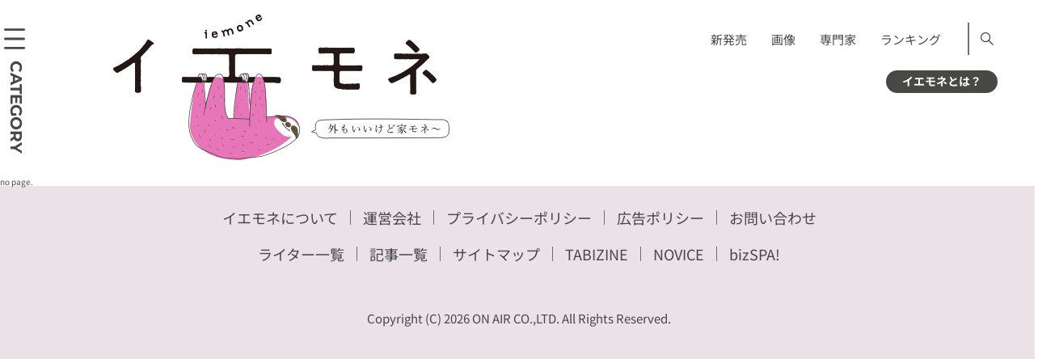

--- FILE ---
content_type: text/html; charset=UTF-8
request_url: https://iemone.jp/article/date/2019/11/
body_size: 9394
content:
<!doctype html>
<!doctype html>
<html lang="ja">
<head>
<meta charset="UTF-8">
<meta name="viewport" content="width=device-width">
<meta name="format-detection" content="telephone=no">
<link rel="stylesheet" href="/assets/css/style.css" media="all">
<link rel="stylesheet" href="/assets/css/style-block.css" media="all">
<link rel="stylesheet" href="/assets/css/style-add.css" media="all">
<!-- ここから 202307-->
<style>
      @font-face {
        src: url("/assets/fonts/NotoSansJP-Regular.woff2") format("woff2");
        font-family: "Noto Sans JP";
        font-weight: 400;
        font-style: normal;
        font-display: swap;
      }
      @font-face {
        src: url("/assets/fonts/NotoSansJP-Bold.woff2") format("woff2");
        font-family: "Noto Sans JP";
        font-weight: 700;
        font-style: normal;
        font-display: swap;
      }
      @font-face {
        src: url("/assets/fonts/Montserrat-Regular.woff2") format("woff2");
        font-family: "Montserrat";
        font-weight: 400;
        font-style: normal;
        font-display: swap;
      }
      @font-face {
        src: url("/assets/fonts/Montserrat-Bold.woff2") format("woff2");
        font-family: "Montserrat";
        font-weight: 700;
        font-style: normal;
        font-display: swap;
      }
    </style>
<!--ここまで -->
<!-- 202307 <link href="https://fonts.googleapis.com/css?family=Montserrat:400,700|Noto+Sans+JP:400,700&display=swap" rel="stylesheet">-->
<!-- <link rel="apple-touch-icon" sizes="180x180" href="/assets/images/iemone_logo180x180.png"> -->
<link rel="apple-touch-icon" sizes="180x180" href="https://iemone.jp/apple-touch-icon.png">
<!-- Windows icon -->
<meta name="application-name" content="イエモネ"/>


<meta name="msapplication-square180x180logo" content="/assets/images/iemone_logo180x180.png"/>
<meta name=“p:domain_verify” content=“0799340f4f506c3a2597e572e8647a15"/><!--ピンタレスト用タグ-->
<title>2019年11月 | イエモネ</title>
<meta name='robots' content='max-image-preview:large' />
<script type="text/javascript">
/* <![CDATA[ */
window._wpemojiSettings = {"baseUrl":"https:\/\/s.w.org\/images\/core\/emoji\/15.0.3\/72x72\/","ext":".png","svgUrl":"https:\/\/s.w.org\/images\/core\/emoji\/15.0.3\/svg\/","svgExt":".svg","source":{"concatemoji":"https:\/\/iemone.jp\/iemone-cms\/wp-includes\/js\/wp-emoji-release.min.js?ver=6.7"}};
/*! This file is auto-generated */
!function(i,n){var o,s,e;function c(e){try{var t={supportTests:e,timestamp:(new Date).valueOf()};sessionStorage.setItem(o,JSON.stringify(t))}catch(e){}}function p(e,t,n){e.clearRect(0,0,e.canvas.width,e.canvas.height),e.fillText(t,0,0);var t=new Uint32Array(e.getImageData(0,0,e.canvas.width,e.canvas.height).data),r=(e.clearRect(0,0,e.canvas.width,e.canvas.height),e.fillText(n,0,0),new Uint32Array(e.getImageData(0,0,e.canvas.width,e.canvas.height).data));return t.every(function(e,t){return e===r[t]})}function u(e,t,n){switch(t){case"flag":return n(e,"\ud83c\udff3\ufe0f\u200d\u26a7\ufe0f","\ud83c\udff3\ufe0f\u200b\u26a7\ufe0f")?!1:!n(e,"\ud83c\uddfa\ud83c\uddf3","\ud83c\uddfa\u200b\ud83c\uddf3")&&!n(e,"\ud83c\udff4\udb40\udc67\udb40\udc62\udb40\udc65\udb40\udc6e\udb40\udc67\udb40\udc7f","\ud83c\udff4\u200b\udb40\udc67\u200b\udb40\udc62\u200b\udb40\udc65\u200b\udb40\udc6e\u200b\udb40\udc67\u200b\udb40\udc7f");case"emoji":return!n(e,"\ud83d\udc26\u200d\u2b1b","\ud83d\udc26\u200b\u2b1b")}return!1}function f(e,t,n){var r="undefined"!=typeof WorkerGlobalScope&&self instanceof WorkerGlobalScope?new OffscreenCanvas(300,150):i.createElement("canvas"),a=r.getContext("2d",{willReadFrequently:!0}),o=(a.textBaseline="top",a.font="600 32px Arial",{});return e.forEach(function(e){o[e]=t(a,e,n)}),o}function t(e){var t=i.createElement("script");t.src=e,t.defer=!0,i.head.appendChild(t)}"undefined"!=typeof Promise&&(o="wpEmojiSettingsSupports",s=["flag","emoji"],n.supports={everything:!0,everythingExceptFlag:!0},e=new Promise(function(e){i.addEventListener("DOMContentLoaded",e,{once:!0})}),new Promise(function(t){var n=function(){try{var e=JSON.parse(sessionStorage.getItem(o));if("object"==typeof e&&"number"==typeof e.timestamp&&(new Date).valueOf()<e.timestamp+604800&&"object"==typeof e.supportTests)return e.supportTests}catch(e){}return null}();if(!n){if("undefined"!=typeof Worker&&"undefined"!=typeof OffscreenCanvas&&"undefined"!=typeof URL&&URL.createObjectURL&&"undefined"!=typeof Blob)try{var e="postMessage("+f.toString()+"("+[JSON.stringify(s),u.toString(),p.toString()].join(",")+"));",r=new Blob([e],{type:"text/javascript"}),a=new Worker(URL.createObjectURL(r),{name:"wpTestEmojiSupports"});return void(a.onmessage=function(e){c(n=e.data),a.terminate(),t(n)})}catch(e){}c(n=f(s,u,p))}t(n)}).then(function(e){for(var t in e)n.supports[t]=e[t],n.supports.everything=n.supports.everything&&n.supports[t],"flag"!==t&&(n.supports.everythingExceptFlag=n.supports.everythingExceptFlag&&n.supports[t]);n.supports.everythingExceptFlag=n.supports.everythingExceptFlag&&!n.supports.flag,n.DOMReady=!1,n.readyCallback=function(){n.DOMReady=!0}}).then(function(){return e}).then(function(){var e;n.supports.everything||(n.readyCallback(),(e=n.source||{}).concatemoji?t(e.concatemoji):e.wpemoji&&e.twemoji&&(t(e.twemoji),t(e.wpemoji)))}))}((window,document),window._wpemojiSettings);
/* ]]> */
</script>
<style id='wp-emoji-styles-inline-css' type='text/css'>

	img.wp-smiley, img.emoji {
		display: inline !important;
		border: none !important;
		box-shadow: none !important;
		height: 1em !important;
		width: 1em !important;
		margin: 0 0.07em !important;
		vertical-align: -0.1em !important;
		background: none !important;
		padding: 0 !important;
	}
</style>
<link rel='stylesheet' id='wp-block-library-css' href='https://iemone.jp/iemone-cms/wp-includes/css/dist/block-library/style.min.css?ver=6.7' type='text/css' media='all' />
<link rel='stylesheet' id='liquid-block-speech-css' href='https://iemone.jp/iemone-cms/wp-content/plugins/liquid-speech-balloon/css/block.css?ver=6.7' type='text/css' media='all' />
<style id='classic-theme-styles-inline-css' type='text/css'>
/*! This file is auto-generated */
.wp-block-button__link{color:#fff;background-color:#32373c;border-radius:9999px;box-shadow:none;text-decoration:none;padding:calc(.667em + 2px) calc(1.333em + 2px);font-size:1.125em}.wp-block-file__button{background:#32373c;color:#fff;text-decoration:none}
</style>
<style id='global-styles-inline-css' type='text/css'>
:root{--wp--preset--aspect-ratio--square: 1;--wp--preset--aspect-ratio--4-3: 4/3;--wp--preset--aspect-ratio--3-4: 3/4;--wp--preset--aspect-ratio--3-2: 3/2;--wp--preset--aspect-ratio--2-3: 2/3;--wp--preset--aspect-ratio--16-9: 16/9;--wp--preset--aspect-ratio--9-16: 9/16;--wp--preset--color--black: #000000;--wp--preset--color--cyan-bluish-gray: #abb8c3;--wp--preset--color--white: #ffffff;--wp--preset--color--pale-pink: #f78da7;--wp--preset--color--vivid-red: #cf2e2e;--wp--preset--color--luminous-vivid-orange: #ff6900;--wp--preset--color--luminous-vivid-amber: #fcb900;--wp--preset--color--light-green-cyan: #7bdcb5;--wp--preset--color--vivid-green-cyan: #00d084;--wp--preset--color--pale-cyan-blue: #8ed1fc;--wp--preset--color--vivid-cyan-blue: #0693e3;--wp--preset--color--vivid-purple: #9b51e0;--wp--preset--gradient--vivid-cyan-blue-to-vivid-purple: linear-gradient(135deg,rgba(6,147,227,1) 0%,rgb(155,81,224) 100%);--wp--preset--gradient--light-green-cyan-to-vivid-green-cyan: linear-gradient(135deg,rgb(122,220,180) 0%,rgb(0,208,130) 100%);--wp--preset--gradient--luminous-vivid-amber-to-luminous-vivid-orange: linear-gradient(135deg,rgba(252,185,0,1) 0%,rgba(255,105,0,1) 100%);--wp--preset--gradient--luminous-vivid-orange-to-vivid-red: linear-gradient(135deg,rgba(255,105,0,1) 0%,rgb(207,46,46) 100%);--wp--preset--gradient--very-light-gray-to-cyan-bluish-gray: linear-gradient(135deg,rgb(238,238,238) 0%,rgb(169,184,195) 100%);--wp--preset--gradient--cool-to-warm-spectrum: linear-gradient(135deg,rgb(74,234,220) 0%,rgb(151,120,209) 20%,rgb(207,42,186) 40%,rgb(238,44,130) 60%,rgb(251,105,98) 80%,rgb(254,248,76) 100%);--wp--preset--gradient--blush-light-purple: linear-gradient(135deg,rgb(255,206,236) 0%,rgb(152,150,240) 100%);--wp--preset--gradient--blush-bordeaux: linear-gradient(135deg,rgb(254,205,165) 0%,rgb(254,45,45) 50%,rgb(107,0,62) 100%);--wp--preset--gradient--luminous-dusk: linear-gradient(135deg,rgb(255,203,112) 0%,rgb(199,81,192) 50%,rgb(65,88,208) 100%);--wp--preset--gradient--pale-ocean: linear-gradient(135deg,rgb(255,245,203) 0%,rgb(182,227,212) 50%,rgb(51,167,181) 100%);--wp--preset--gradient--electric-grass: linear-gradient(135deg,rgb(202,248,128) 0%,rgb(113,206,126) 100%);--wp--preset--gradient--midnight: linear-gradient(135deg,rgb(2,3,129) 0%,rgb(40,116,252) 100%);--wp--preset--font-size--small: 13px;--wp--preset--font-size--medium: 20px;--wp--preset--font-size--large: 36px;--wp--preset--font-size--x-large: 42px;--wp--preset--spacing--20: 0.44rem;--wp--preset--spacing--30: 0.67rem;--wp--preset--spacing--40: 1rem;--wp--preset--spacing--50: 1.5rem;--wp--preset--spacing--60: 2.25rem;--wp--preset--spacing--70: 3.38rem;--wp--preset--spacing--80: 5.06rem;--wp--preset--shadow--natural: 6px 6px 9px rgba(0, 0, 0, 0.2);--wp--preset--shadow--deep: 12px 12px 50px rgba(0, 0, 0, 0.4);--wp--preset--shadow--sharp: 6px 6px 0px rgba(0, 0, 0, 0.2);--wp--preset--shadow--outlined: 6px 6px 0px -3px rgba(255, 255, 255, 1), 6px 6px rgba(0, 0, 0, 1);--wp--preset--shadow--crisp: 6px 6px 0px rgba(0, 0, 0, 1);}:where(.is-layout-flex){gap: 0.5em;}:where(.is-layout-grid){gap: 0.5em;}body .is-layout-flex{display: flex;}.is-layout-flex{flex-wrap: wrap;align-items: center;}.is-layout-flex > :is(*, div){margin: 0;}body .is-layout-grid{display: grid;}.is-layout-grid > :is(*, div){margin: 0;}:where(.wp-block-columns.is-layout-flex){gap: 2em;}:where(.wp-block-columns.is-layout-grid){gap: 2em;}:where(.wp-block-post-template.is-layout-flex){gap: 1.25em;}:where(.wp-block-post-template.is-layout-grid){gap: 1.25em;}.has-black-color{color: var(--wp--preset--color--black) !important;}.has-cyan-bluish-gray-color{color: var(--wp--preset--color--cyan-bluish-gray) !important;}.has-white-color{color: var(--wp--preset--color--white) !important;}.has-pale-pink-color{color: var(--wp--preset--color--pale-pink) !important;}.has-vivid-red-color{color: var(--wp--preset--color--vivid-red) !important;}.has-luminous-vivid-orange-color{color: var(--wp--preset--color--luminous-vivid-orange) !important;}.has-luminous-vivid-amber-color{color: var(--wp--preset--color--luminous-vivid-amber) !important;}.has-light-green-cyan-color{color: var(--wp--preset--color--light-green-cyan) !important;}.has-vivid-green-cyan-color{color: var(--wp--preset--color--vivid-green-cyan) !important;}.has-pale-cyan-blue-color{color: var(--wp--preset--color--pale-cyan-blue) !important;}.has-vivid-cyan-blue-color{color: var(--wp--preset--color--vivid-cyan-blue) !important;}.has-vivid-purple-color{color: var(--wp--preset--color--vivid-purple) !important;}.has-black-background-color{background-color: var(--wp--preset--color--black) !important;}.has-cyan-bluish-gray-background-color{background-color: var(--wp--preset--color--cyan-bluish-gray) !important;}.has-white-background-color{background-color: var(--wp--preset--color--white) !important;}.has-pale-pink-background-color{background-color: var(--wp--preset--color--pale-pink) !important;}.has-vivid-red-background-color{background-color: var(--wp--preset--color--vivid-red) !important;}.has-luminous-vivid-orange-background-color{background-color: var(--wp--preset--color--luminous-vivid-orange) !important;}.has-luminous-vivid-amber-background-color{background-color: var(--wp--preset--color--luminous-vivid-amber) !important;}.has-light-green-cyan-background-color{background-color: var(--wp--preset--color--light-green-cyan) !important;}.has-vivid-green-cyan-background-color{background-color: var(--wp--preset--color--vivid-green-cyan) !important;}.has-pale-cyan-blue-background-color{background-color: var(--wp--preset--color--pale-cyan-blue) !important;}.has-vivid-cyan-blue-background-color{background-color: var(--wp--preset--color--vivid-cyan-blue) !important;}.has-vivid-purple-background-color{background-color: var(--wp--preset--color--vivid-purple) !important;}.has-black-border-color{border-color: var(--wp--preset--color--black) !important;}.has-cyan-bluish-gray-border-color{border-color: var(--wp--preset--color--cyan-bluish-gray) !important;}.has-white-border-color{border-color: var(--wp--preset--color--white) !important;}.has-pale-pink-border-color{border-color: var(--wp--preset--color--pale-pink) !important;}.has-vivid-red-border-color{border-color: var(--wp--preset--color--vivid-red) !important;}.has-luminous-vivid-orange-border-color{border-color: var(--wp--preset--color--luminous-vivid-orange) !important;}.has-luminous-vivid-amber-border-color{border-color: var(--wp--preset--color--luminous-vivid-amber) !important;}.has-light-green-cyan-border-color{border-color: var(--wp--preset--color--light-green-cyan) !important;}.has-vivid-green-cyan-border-color{border-color: var(--wp--preset--color--vivid-green-cyan) !important;}.has-pale-cyan-blue-border-color{border-color: var(--wp--preset--color--pale-cyan-blue) !important;}.has-vivid-cyan-blue-border-color{border-color: var(--wp--preset--color--vivid-cyan-blue) !important;}.has-vivid-purple-border-color{border-color: var(--wp--preset--color--vivid-purple) !important;}.has-vivid-cyan-blue-to-vivid-purple-gradient-background{background: var(--wp--preset--gradient--vivid-cyan-blue-to-vivid-purple) !important;}.has-light-green-cyan-to-vivid-green-cyan-gradient-background{background: var(--wp--preset--gradient--light-green-cyan-to-vivid-green-cyan) !important;}.has-luminous-vivid-amber-to-luminous-vivid-orange-gradient-background{background: var(--wp--preset--gradient--luminous-vivid-amber-to-luminous-vivid-orange) !important;}.has-luminous-vivid-orange-to-vivid-red-gradient-background{background: var(--wp--preset--gradient--luminous-vivid-orange-to-vivid-red) !important;}.has-very-light-gray-to-cyan-bluish-gray-gradient-background{background: var(--wp--preset--gradient--very-light-gray-to-cyan-bluish-gray) !important;}.has-cool-to-warm-spectrum-gradient-background{background: var(--wp--preset--gradient--cool-to-warm-spectrum) !important;}.has-blush-light-purple-gradient-background{background: var(--wp--preset--gradient--blush-light-purple) !important;}.has-blush-bordeaux-gradient-background{background: var(--wp--preset--gradient--blush-bordeaux) !important;}.has-luminous-dusk-gradient-background{background: var(--wp--preset--gradient--luminous-dusk) !important;}.has-pale-ocean-gradient-background{background: var(--wp--preset--gradient--pale-ocean) !important;}.has-electric-grass-gradient-background{background: var(--wp--preset--gradient--electric-grass) !important;}.has-midnight-gradient-background{background: var(--wp--preset--gradient--midnight) !important;}.has-small-font-size{font-size: var(--wp--preset--font-size--small) !important;}.has-medium-font-size{font-size: var(--wp--preset--font-size--medium) !important;}.has-large-font-size{font-size: var(--wp--preset--font-size--large) !important;}.has-x-large-font-size{font-size: var(--wp--preset--font-size--x-large) !important;}
:where(.wp-block-post-template.is-layout-flex){gap: 1.25em;}:where(.wp-block-post-template.is-layout-grid){gap: 1.25em;}
:where(.wp-block-columns.is-layout-flex){gap: 2em;}:where(.wp-block-columns.is-layout-grid){gap: 2em;}
:root :where(.wp-block-pullquote){font-size: 1.5em;line-height: 1.6;}
</style>
<link rel='stylesheet' id='ppress-frontend-css' href='https://iemone.jp/iemone-cms/wp-content/plugins/wp-user-avatar/assets/css/frontend.min.css?ver=4.10.2' type='text/css' media='all' />
<link rel='stylesheet' id='ppress-flatpickr-css' href='https://iemone.jp/iemone-cms/wp-content/plugins/wp-user-avatar/assets/flatpickr/flatpickr.min.css?ver=4.10.2' type='text/css' media='all' />
<link rel='stylesheet' id='ppress-select2-css' href='https://iemone.jp/iemone-cms/wp-content/plugins/wp-user-avatar/assets/select2/select2.min.css?ver=6.7' type='text/css' media='all' />
<script type="text/javascript" defer='defer' src="https://iemone.jp/iemone-cms/wp-includes/js/jquery/jquery.min.js?ver=3.7.1" id="jquery-core-js"></script>
<script type="text/javascript" defer='defer' src="https://iemone.jp/iemone-cms/wp-includes/js/jquery/jquery-migrate.min.js?ver=3.4.1" id="jquery-migrate-js"></script>
<script type="text/javascript" defer='defer' src="https://iemone.jp/iemone-cms/wp-content/plugins/wp-user-avatar/assets/flatpickr/flatpickr.min.js?ver=4.10.2" id="ppress-flatpickr-js"></script>
<script type="text/javascript" defer='defer' src="https://iemone.jp/iemone-cms/wp-content/plugins/wp-user-avatar/assets/select2/select2.min.js?ver=4.10.2" id="ppress-select2-js"></script>
<link rel="https://api.w.org/" href="https://iemone.jp/wp-json/" /><meta name="generator" content="WordPress 6.7" />
<style type="text/css">.liquid-speech-balloon-01 .liquid-speech-balloon-avatar { background-image: url("https://iemone.jp/iemone-cms/wp-content/uploads/2024/07/33.png"); } .liquid-speech-balloon-02 .liquid-speech-balloon-avatar { background-image: url("https://iemone.jp/iemone-cms/wp-content/uploads/2024/07/01.png"); } .liquid-speech-balloon-03 .liquid-speech-balloon-avatar { background-image: url("https://iemone.jp/iemone-cms/wp-content/uploads/2024/07/02.png"); } .liquid-speech-balloon-04 .liquid-speech-balloon-avatar { background-image: url("https://iemone.jp/iemone-cms/wp-content/uploads/2024/07/03.png"); } .liquid-speech-balloon-05 .liquid-speech-balloon-avatar { background-image: url("https://iemone.jp/iemone-cms/wp-content/uploads/2024/07/04.png"); } .liquid-speech-balloon-06 .liquid-speech-balloon-avatar { background-image: url("https://iemone.jp/iemone-cms/wp-content/uploads/2024/07/06.png"); } .liquid-speech-balloon-07 .liquid-speech-balloon-avatar { background-image: url("https://iemone.jp/iemone-cms/wp-content/uploads/2024/07/07.png"); } .liquid-speech-balloon-08 .liquid-speech-balloon-avatar { background-image: url("https://iemone.jp/iemone-cms/wp-content/uploads/2024/07/08.png"); } .liquid-speech-balloon-09 .liquid-speech-balloon-avatar { background-image: url("https://iemone.jp/iemone-cms/wp-content/uploads/2024/07/09.png"); } .liquid-speech-balloon-11 .liquid-speech-balloon-avatar { background-image: url("https://iemone.jp/iemone-cms/wp-content/uploads/2024/07/11.png"); } .liquid-speech-balloon-12 .liquid-speech-balloon-avatar { background-image: url("https://iemone.jp/iemone-cms/wp-content/uploads/2024/07/12.png"); } .liquid-speech-balloon-13 .liquid-speech-balloon-avatar { background-image: url("https://iemone.jp/iemone-cms/wp-content/uploads/2024/07/13.png"); } .liquid-speech-balloon-14 .liquid-speech-balloon-avatar { background-image: url("https://iemone.jp/iemone-cms/wp-content/uploads/2024/07/14.png"); } .liquid-speech-balloon-15 .liquid-speech-balloon-avatar { background-image: url("https://iemone.jp/iemone-cms/wp-content/uploads/2024/07/19.png"); } .liquid-speech-balloon-16 .liquid-speech-balloon-avatar { background-image: url("https://iemone.jp/iemone-cms/wp-content/uploads/2024/07/17.png"); } .liquid-speech-balloon-17 .liquid-speech-balloon-avatar { background-image: url("https://iemone.jp/iemone-cms/wp-content/uploads/2024/07/20.png"); } .liquid-speech-balloon-18 .liquid-speech-balloon-avatar { background-image: url("https://iemone.jp/iemone-cms/wp-content/uploads/2024/07/22.png"); } .liquid-speech-balloon-19 .liquid-speech-balloon-avatar { background-image: url("https://iemone.jp/iemone-cms/wp-content/uploads/2024/07/27.png"); } .liquid-speech-balloon-20 .liquid-speech-balloon-avatar { background-image: url("https://iemone.jp/iemone-cms/wp-content/uploads/2024/07/25.png"); } .liquid-speech-balloon-21 .liquid-speech-balloon-avatar { background-image: url("https://iemone.jp/iemone-cms/wp-content/uploads/2024/07/36.png"); } .liquid-speech-balloon-22 .liquid-speech-balloon-avatar { background-image: url("https://iemone.jp/iemone-cms/wp-content/uploads/2024/07/35.png"); } .liquid-speech-balloon-23 .liquid-speech-balloon-avatar { background-image: url("https://iemone.jp/iemone-cms/wp-content/uploads/2024/07/37.png"); } .liquid-speech-balloon-24 .liquid-speech-balloon-avatar { background-image: url("https://iemone.jp/iemone-cms/wp-content/uploads/2024/08/2-150x150-1.jpg"); } .liquid-speech-balloon-25 .liquid-speech-balloon-avatar { background-image: url("https://iemone.jp/iemone-cms/wp-content/uploads/2024/07/10.png"); } .liquid-speech-balloon-01 .liquid-speech-balloon-avatar::after { content: "ﾅﾏｹﾓﾉ編集長"; } .liquid-speech-balloon-02 .liquid-speech-balloon-avatar::after { content: "ﾅﾏｹﾓﾉ編集長"; } .liquid-speech-balloon-03 .liquid-speech-balloon-avatar::after { content: "ﾅﾏｹﾓﾉ編集長"; } .liquid-speech-balloon-04 .liquid-speech-balloon-avatar::after { content: "ﾅﾏｹﾓﾉ編集長"; } .liquid-speech-balloon-05 .liquid-speech-balloon-avatar::after { content: "ﾅﾏｹﾓﾉ編集長"; } .liquid-speech-balloon-06 .liquid-speech-balloon-avatar::after { content: "ﾅﾏｹﾓﾉ編集長"; } .liquid-speech-balloon-07 .liquid-speech-balloon-avatar::after { content: "ﾅﾏｹﾓﾉ編集長"; } .liquid-speech-balloon-08 .liquid-speech-balloon-avatar::after { content: "ﾅﾏｹﾓﾉ編集長"; } .liquid-speech-balloon-09 .liquid-speech-balloon-avatar::after { content: "ﾅﾏｹﾓﾉ編集長"; } .liquid-speech-balloon-11 .liquid-speech-balloon-avatar::after { content: "ﾅﾏｹﾓﾉ編集長"; } .liquid-speech-balloon-12 .liquid-speech-balloon-avatar::after { content: "ﾅﾏｹﾓﾉ編集長"; } .liquid-speech-balloon-13 .liquid-speech-balloon-avatar::after { content: "ﾅﾏｹﾓﾉ編集長"; } .liquid-speech-balloon-14 .liquid-speech-balloon-avatar::after { content: "ﾅﾏｹﾓﾉ編集長"; } .liquid-speech-balloon-15 .liquid-speech-balloon-avatar::after { content: "ﾅﾏｹﾓﾉ編集長"; } .liquid-speech-balloon-16 .liquid-speech-balloon-avatar::after { content: "ﾅﾏｹﾓﾉ編集長"; } .liquid-speech-balloon-17 .liquid-speech-balloon-avatar::after { content: "ﾅﾏｹﾓﾉ編集長"; } .liquid-speech-balloon-18 .liquid-speech-balloon-avatar::after { content: "ﾅﾏｹﾓﾉ編集長"; } .liquid-speech-balloon-19 .liquid-speech-balloon-avatar::after { content: "ﾅﾏｹﾓﾉ編集長"; } .liquid-speech-balloon-20 .liquid-speech-balloon-avatar::after { content: "ﾅﾏｹﾓﾉ編集長"; } .liquid-speech-balloon-21 .liquid-speech-balloon-avatar::after { content: "ﾅﾏｹﾓﾉ編集長"; } .liquid-speech-balloon-22 .liquid-speech-balloon-avatar::after { content: "ﾅﾏｹﾓﾉ編集長"; } .liquid-speech-balloon-23 .liquid-speech-balloon-avatar::after { content: "ﾅﾏｹﾓﾉ編集長"; } .liquid-speech-balloon-24 .liquid-speech-balloon-avatar::after { content: "編集員"; } .liquid-speech-balloon-25 .liquid-speech-balloon-avatar::after { content: "ﾅﾏｹﾓﾉ編集長"; } </style>
<meta name="description" content="イエモネは暮らしと自由をテーマにした、 家中（イエナカ）情報メディアです。">
<link rel="canonical" href="https://iemone.jp">
<noscript><style>.lazyload[data-src]{display:none !important;}</style></noscript><style>.lazyload{background-image:none !important;}.lazyload:before{background-image:none !important;}</style>		<style type="text/css" id="wp-custom-css">
			/*footer メニュー*/
@media only screen and (max-width: 768px){#footer .inner .nav:first-child{padding-bottom:1.5em;}}
/*エディタ機能追加　太字・マーク*/
strong{font-weight:700!important;background:transparent linear-gradient(transparent 100%,#d6f5d6 100%)repeat scroll 0 0!important;}
mark{font-style: normal!important;}
/*footer カテゴリーリスト*/
@media only screen and (min-width: 769px){
	.footer_category .ttl {
		min-width:120px;
	}
.footer_category .list.list_category li{
	    box-sizing: border-box;
    display: inline-block;
    width: 100%;
}
}
/*youtube サイズ変更*/
@media only screen and (max-width: 529px){
	.is-type-video  iframe{
		aspect-ratio:16/9;
		width: 100%;
 		height: auto;
	}
}
/*表*/
@media only screen and (max-width: 768px){
	.wp-block-table.aligncenter{
		display:block;
	}
.wp-block-table {
  overflow-x: auto;
  max-width: 100%;
}
.wp-block-table table {
  table-layout: auto!important;
  max-width: 800px;
	white-space: pre;
}
}

/* トップページ右サイド、上の空き修正 */
@media only screen and (min-width: 769px) {
.top #side {
    padding-top: 0px;
}
}		</style>
		<!-- Google Tag Manager -->
<script>(function(w,d,s,l,i){w[l]=w[l]||[];w[l].push({'gtm.start':
new Date().getTime(),event:'gtm.js'});var f=d.getElementsByTagName(s)[0],
j=d.createElement(s),dl=l!='dataLayer'?'&l='+l:'';j.async=true;j.src=
'https://www.googletagmanager.com/gtm.js?id='+i+dl;f.parentNode.insertBefore(j,f);
})(window,document,'script','dataLayer','GTM-N7BKMVW');</script>
<!-- End Google Tag Manager -->


<!-- Global site tag (gtag.js) - Google Analytics -->
<script async src="https://www.googletagmanager.com/gtag/js?id=UA-147926638-1"></script>
<script>
 window.dataLayer = window.dataLayer || [];
 function gtag(){dataLayer.push(arguments);}
 gtag('js', new Date());
 gtag('config', 'UA-147926638-1');
</script>
<!-- Taboola -->
<script type="text/javascript">
 window._taboola = window._taboola || [];
 _taboola.push({article:'auto'});
 !function (e, f, u, i) {
     if (!document.getElementById(i)){
         e.async = 1;
         e.src = u;
         e.id = i;
         f.parentNode.insertBefore(e, f);
     }
 }(document.createElement('script'),
   document.getElementsByTagName('script')[0],
   '//cdn.taboola.com/libtrc/fourm-iemone/loader.js',
   'tb_loader_script');
 if(window.performance && typeof window.performance.mark == 'function')
 {window.performance.mark('tbl_ic');}
</script>

<script type="text/javascript">
    (function(c,l,a,r,i,t,y){
        c[a]=c[a]||function(){(c[a].q=c[a].q||[]).push(arguments)};
        t=l.createElement(r);t.async=1;t.src="https://www.clarity.ms/tag/"+i;
        y=l.getElementsByTagName(r)[0];y.parentNode.insertBefore(t,y);
    })(window, document, "clarity", "script", "mr0xn1julq");
</script>

<script type="application/javascript" src="//anymind360.com/js/2961/ats.js"></script>
<script async="" src="https://securepubads.g.doubleclick.net/tag/js/gpt.js"></script>
<script>
 var googletag = googletag || {
 };
 googletag.cmd = googletag.cmd || [];
</script>

<script type="text/javascript">
 var path_value = location.pathname.substr(0, 40);
 var parameter_value = location.search.substr(0, 40);
 var ref_value = "null";
 if (document.referrer) {
     var ref_array = [];
     ref_array = document.referrer.split("/");
     ref_value = ref_array[2];
 }

 googletag.cmd.push(function () {
     googletag.pubads().setTargeting('URLs', path_value).setTargeting('Para', parameter_value).setTargeting('Ref', ref_value);
     googletag.pubads().collapseEmptyDivs();
 });
</script>

<script>
 googletag.cmd.push(function() {
     // Size mapping for pc_article_billboard, pc_article_underarticle_left, pc_article_underarticle_right(request only on desktop: width > 480px)
     var mapping1 = googletag.sizeMapping()
                             .addSize([728, 0], [[1, 1],[970, 250],  [300, 250], [300, 600], [320, 50], [320, 100], [320, 180], [336, 280], 'fluid', [728, 90], [970, 90], [970, 250]])
                             .addSize([481, 0], [[1, 1], [300, 250], [300, 600], [320, 50], [320, 100], [320, 180], [336, 280], 'fluid'])
                             .build();
     // Size mapping for sp_article_undertitle (request only on smartphone: width <= 480px)
     var mapping2 = googletag.sizeMapping()
                             .addSize([481, 0], [])
                             .addSize([336, 0], [[1, 1], [300, 250], [320, 50], [320, 100], [320, 180], [336, 280], 'fluid'])
                             .addSize([0, 0], [[1, 1], [300, 250], [320, 50], [320, 100], [320, 180], 'fluid'])
                             .build();
     googletag.pubads().enableSingleRequest();
     googletag.pubads().collapseEmptyDivs();
     googletag.enableServices();
 });
</script>


<script type="text/javascript" language="javascript">
    var vc_pid = "886774090";
</script><script type="text/javascript" src="//aml.valuecommerce.com/vcdal.js" async></script>

<script data-ad-client="ca-pub-4126448348651182" async src="https://pagead2.googlesyndication.com/pagead/js/adsbygoogle.js"></script>


</head>
<body class="archive date" >
<script data-cfasync="false" data-no-defer="1">var ewww_webp_supported=false;</script>
<!-- Google Tag Manager (noscript) -->
<noscript><iframe src="https://www.googletagmanager.com/ns.html?id=GTM-N7BKMVW"
height="0" width="0" style="display:none;visibility:hidden"></iframe></noscript>
<!-- End Google Tag Manager (noscript) -->
  
<div id="wrapper">
  <div class="btn_global">
    <div class="inner">
      <p class="btn eng">CATEGORY</p>
    </div>
  </div>
  <nav class="nav_global">
    <p class="close"></p>
    <h2 class="ttl eng">CATEGORY</h2>
      <ul class="list list_category">
<li class="ca_01"><a href="https://iemone.jp/gourmet/">グルメ</a></li><li class="ca_02"><a href="https://iemone.jp/fashion/">ファッション</a></li><li class="ca_03"><a href="https://iemone.jp/beauty/">美容</a></li><li class="ca_04"><a href="https://iemone.jp/interior/">インテリア</a></li><li class="ca_05"><a href="https://iemone.jp/zakka/">雑貨</a></li><li class="ca_06"><a href="https://iemone.jp/architecture/">住まい</a></li><li class="ca_07"><a href="https://iemone.jp/lifestyle/">ライフスタイル</a></li><li class="ca_10"><a href="https://iemone.jp/special/">スペシャル</a></li></ul>
    <ul class="list list_header sp">
      <li><a href="/game/">ゲーム</a></li>
      <li><a href="https://iemone.jp/tag/now-on-sale/">新発売</a></li>
          <li><a href="/photos/">画像</a></li>
          <li><a href="https://iemone.jp/tag/%e5%b0%82%e9%96%80%e5%ae%b6/">専門家</a></li>
          <li><a href="https://iemone.jp/tag/ranking/">ランキング</a></li>
          <li class="search_block">
              <form action="https://iemone.jp/" class="cts">
                  <button type="submit" class="search"></button>
                  <input type="text" name="s" class="txt">
              </form>
          </li>
      </ul>
    <p class="sp about"><a href="/about/">イエモネとは？</a></p>
  </nav>
  <header id="header">
    <div class="inner">
      <div class="logo"><a href="https://iemone.jp/"><img src="[data-uri]" alt="イエモネ" width="416" height="180" data-src="/assets/images/logo.svg" decoding="async" class="lazyload"><noscript><img src="/assets/images/logo.svg" alt="イエモネ" width="416" height="180" data-eio="l"></noscript></a></div>
      <div class="nav pc">
        <ul>
          <li><a href="https://iemone.jp/tag/now-on-sale/">新発売</a></li>
          <li><a href="/photos/">画像</a></li>
          <li><a href="https://iemone.jp/tag/%e5%b0%82%e9%96%80%e5%ae%b6/">専門家</a></li>
          <li><a href="https://iemone.jp/tag/ranking/">ランキング</a></li>
          <li class="search_block">
            <form action="https://iemone.jp/" class="cts">
              <button type="submit" class="search"></button>
              <input type="text" name="s" class="txt">
            </form>
            <p class="onoff"></p>
          </li>
        </ul>
        <p class="pc about"><a href="https://iemone.jp/about/">イエモネとは？</a></p>
      </div>
    </div>
  </header>

no page.
  <nav class="footer_category sp">
    <div class="cts">
      <h2 class="ttl eng">CATEGORY</h2>
      <ul class="list list_category">
<li class="ca_01"><a href="https://iemone.jp/gourmet/">グルメ</a></li><li class="ca_02"><a href="https://iemone.jp/fashion/">ファッション</a></li><li class="ca_03"><a href="https://iemone.jp/beauty/">美容</a></li><li class="ca_04"><a href="https://iemone.jp/interior/">インテリア</a></li><li class="ca_05"><a href="https://iemone.jp/zakka/">雑貨</a></li><li class="ca_06"><a href="https://iemone.jp/architecture/">住まい</a></li><li class="ca_07"><a href="https://iemone.jp/lifestyle/">ライフスタイル</a></li><li class="ca_10"><a href="https://iemone.jp/special/">スペシャル</a></li></ul>
    </div>
  </nav>
  <footer id="footer">
      <div class="inner" style="padding-bottom: 100px;">
		  <ul class="nav">
			  <li><a href="/about/">イエモネについて</a></li>
			  <li><a href="/manager-info/">運営会社</a></li>
			  <li><a href="/privacy-policy/">プライバシーポリシー</a></li>
			  <li><a href="/ad-policy/">広告ポリシー</a></li>
			  <li><a href="/contact/">お問い合わせ</a></li>
			  
		  </ul>
      <ul class="nav">
        <li><a href="/author/">ライター一覧</a></li>
			  <li><a href="/postarchive/">記事一覧</a></li>
			  <li><a href="/sitemap-page/">サイトマップ</a></li>
        <li><a target="_balnk" href="https://tabizine.jp/">TABIZINE</a></li>
        <li><a target="_balnk" href="https://no-vice.jp/">NOVICE</a></li>
		<li><a target="_balnk" href="https://bizspa.jp/">bizSPA!</a></li>
      </ul>
		  <small class="copy">
			  Copyright (C) 2026 ON AIR CO.,LTD. All Rights Reserved.
		  </small>
      </div>
  </footer>

<script src="/assets/js/jquery.min.js"></script>
<script src="/assets/js/slick.js"></script>
<script>
		$('.slider').slick(
			{
				autoplay:true,
    		autoplaySpeed:4000,
				speed:1500,
				dots:true,
				arrows: false,
    		slidesToShow:1,
				centerMode: true,
				centerPadding: '161px',
				responsive:[
        	{
            breakpoint: 768,
            settings:{
             centerPadding: '15.5vw',
            }
        	},
    		]
			}
		);
</script>
<script src="/assets/js/ofi.min.js"></script>
<script type="text/javascript">
 objectFitImages();
</script>
<script src="/assets/js/common.js"></script>

<script type="text/javascript" id="eio-lazy-load-js-before">
/* <![CDATA[ */
var eio_lazy_vars = {"exactdn_domain":"","skip_autoscale":0,"threshold":0};
/* ]]> */
</script>
<script type="text/javascript" defer='defer' src="https://iemone.jp/iemone-cms/wp-content/plugins/ewww-image-optimizer/includes/lazysizes.min.js?ver=693" id="eio-lazy-load-js"></script>
<script type="text/javascript" defer='defer' src="https://iemone.jp/iemone-cms/wp-content/plugins/table-of-contents-plus/front.min.js?ver=2302" id="toc-front-js"></script>
<script type="text/javascript" id="ppress-frontend-script-js-extra">
/* <![CDATA[ */
var pp_ajax_form = {"ajaxurl":"https:\/\/iemone.jp\/iemone-cms\/wp-admin\/admin-ajax.php","confirm_delete":"Are you sure?","deleting_text":"Deleting...","deleting_error":"An error occurred. Please try again.","nonce":"036d7344f5","disable_ajax_form":"false","is_checkout":"0","is_checkout_tax_enabled":"0"};
/* ]]> */
</script>
<script type="text/javascript" defer='defer' src="https://iemone.jp/iemone-cms/wp-content/plugins/wp-user-avatar/assets/js/frontend.min.js?ver=4.10.2" id="ppress-frontend-script-js"></script>
<script type="text/javascript" id="flying-scripts">const loadScriptsTimer=setTimeout(loadScripts,5*1000);const userInteractionEvents=["mouseover","keydown","touchstart","touchmove","wheel"];userInteractionEvents.forEach(function(event){window.addEventListener(event,triggerScriptLoader,{passive:!0})});function triggerScriptLoader(){loadScripts();clearTimeout(loadScriptsTimer);userInteractionEvents.forEach(function(event){window.removeEventListener(event,triggerScriptLoader,{passive:!0})})}
function loadScripts(){document.querySelectorAll("script[data-type='lazy']").forEach(function(elem){elem.setAttribute("src",elem.getAttribute("data-src"))})}</script>
    
<script type="text/javascript">
 window._taboola = window._taboola || [];
 _taboola.push({flush: true});
</script>

<script src="https://cdn.webpush.jp/js/pushone.js" charset="utf-8" data-bptoken="ffde073b7633c8542c1a1b2fd081adb5104686bf800302c01c7da42a1464098f"></script>

</body>
</html>

--- FILE ---
content_type: text/html; charset=utf-8
request_url: https://www.google.com/recaptcha/api2/aframe
body_size: 268
content:
<!DOCTYPE HTML><html><head><meta http-equiv="content-type" content="text/html; charset=UTF-8"></head><body><script nonce="GbwFSKFgXaFV72RBscAYnA">/** Anti-fraud and anti-abuse applications only. See google.com/recaptcha */ try{var clients={'sodar':'https://pagead2.googlesyndication.com/pagead/sodar?'};window.addEventListener("message",function(a){try{if(a.source===window.parent){var b=JSON.parse(a.data);var c=clients[b['id']];if(c){var d=document.createElement('img');d.src=c+b['params']+'&rc='+(localStorage.getItem("rc::a")?sessionStorage.getItem("rc::b"):"");window.document.body.appendChild(d);sessionStorage.setItem("rc::e",parseInt(sessionStorage.getItem("rc::e")||0)+1);localStorage.setItem("rc::h",'1768978004560');}}}catch(b){}});window.parent.postMessage("_grecaptcha_ready", "*");}catch(b){}</script></body></html>

--- FILE ---
content_type: text/css
request_url: https://iemone.jp/assets/css/style-add.css
body_size: 774
content:


#toc_wrapper {
    /* display: flex; */
    flex-wrap: wrap;
    align-items: flex-start;
    box-sizing: border-box;
  }
  
  .box_cts {
    box-sizing: border-box;        
  }
  .toc_list {
    position: relative;
    height: auto;
    max-height: 150px;
    overflow: hidden;
    transition: max-height 1s;
  }
  .toc_list::after {
    content: "";
    position: absolute;
    top: 0;
    left: 0;
    z-index: 1;
    display: block;
    width: 100%;
    height: 100%;
    transition: 1s;
    background: linear-gradient(to bottom, transparent 0%, #ffffff 100%);
  }
  .toc_list.open:after {
    z-index: -1;
    opacity: 0;
  }
  
  #toc_container .toc_more {
    display: block;
    margin: 0 auto;
    padding: 4px 40px;
    border: 0;
    border-radius: 12px;
    color: #ffffff;
    font-weight: bold;
    background-color: #d3b4c2;
    cursor: pointer;
}

--- FILE ---
content_type: application/javascript; charset=utf-8
request_url: https://fundingchoicesmessages.google.com/f/AGSKWxV82uX7bJ9yOJJ0lWqneEX0MggtF2gj3zdcRShGX2zCowe2ZOl7NmeBngqk0b2HrNEAJfZRA-eoaCZGzdtu7b6Pzec9R3i4k7sQfTT34MJRDbT9LFYtN28PyPVDt3AB9PTs0C_w8fxjIPNofI-SK2D-Zy28KWdC28vLbi44v2x913oNuedIivVna00Y/_120x600.swf?/rcolads2.&advtile=/ads-new./adweb.
body_size: -1293
content:
window['ae710011-d664-4d5a-9358-66667ee5b1ae'] = true;

--- FILE ---
content_type: application/javascript; charset=utf-8
request_url: https://fundingchoicesmessages.google.com/f/AGSKWxVSS02poXRLLPZ0VH5G0Uq9r-_Ubo2cD856hURaqH79CahquClYg_YkborAGnRcdI6qgZfgNCTNt7Hdh7hFWYeNS97fvBf44zYR_topOi0xete9PNVEUgXABMPHvwW06c_vKvpFUw==?fccs=W251bGwsbnVsbCxudWxsLG51bGwsbnVsbCxudWxsLFsxNzY4OTc4MDAxLDkwMDAwMDAwMF0sbnVsbCxudWxsLG51bGwsW251bGwsWzddXSwiaHR0cHM6Ly9pZW1vbmUuanAvYXJ0aWNsZS9kYXRlLzIwMTkvMTEvIixudWxsLFtbOCwiOW9FQlItNW1xcW8iXSxbOSwiZW4tVVMiXSxbMTksIjIiXSxbMTcsIlswXSJdLFsyNCwiIl0sWzI5LCJmYWxzZSJdXV0
body_size: -214
content:
if (typeof __googlefc.fcKernelManager.run === 'function') {"use strict";this.default_ContributorServingResponseClientJs=this.default_ContributorServingResponseClientJs||{};(function(_){var window=this;
try{
var QH=function(a){this.A=_.t(a)};_.u(QH,_.J);var RH=_.ed(QH);var SH=function(a,b,c){this.B=a;this.params=b;this.j=c;this.l=_.F(this.params,4);this.o=new _.dh(this.B.document,_.O(this.params,3),new _.Qg(_.Qk(this.j)))};SH.prototype.run=function(){if(_.P(this.params,10)){var a=this.o;var b=_.eh(a);b=_.Od(b,4);_.ih(a,b)}a=_.Rk(this.j)?_.be(_.Rk(this.j)):new _.de;_.ee(a,9);_.F(a,4)!==1&&_.G(a,4,this.l===2||this.l===3?1:2);_.Fg(this.params,5)&&(b=_.O(this.params,5),_.hg(a,6,b));return a};var TH=function(){};TH.prototype.run=function(a,b){var c,d;return _.v(function(e){c=RH(b);d=(new SH(a,c,_.A(c,_.Pk,2))).run();return e.return({ia:_.L(d)})})};_.Tk(8,new TH);
}catch(e){_._DumpException(e)}
}).call(this,this.default_ContributorServingResponseClientJs);
// Google Inc.

//# sourceURL=/_/mss/boq-content-ads-contributor/_/js/k=boq-content-ads-contributor.ContributorServingResponseClientJs.en_US.9oEBR-5mqqo.es5.O/d=1/exm=kernel_loader,loader_js_executable/ed=1/rs=AJlcJMwtVrnwsvCgvFVyuqXAo8GMo9641A/m=web_iab_tcf_v2_signal_executable
__googlefc.fcKernelManager.run('\x5b\x5b\x5b8,\x22\x5bnull,\x5b\x5bnull,null,null,\\\x22https:\/\/fundingchoicesmessages.google.com\/f\/AGSKWxXTBfODaeVFyWxQkLZsswZ8FTqQseYTbEVbLo0SA5vJB8Z4jqsdzVAZpX6kJ4WgAdgJC2tX2hlHz5c6QB3FYKUDl_4j_mQ1Vqpj021Qgj9-mIjJ5PPcIgPeBBLhMNxNpZFlvo8dhQ\\\\u003d\\\\u003d\\\x22\x5d,null,null,\x5bnull,null,null,\\\x22https:\/\/fundingchoicesmessages.google.com\/el\/AGSKWxU70NSqsMtIvJ5dtOkoU4kCAXB6QFIEzty67ryXJcFLCzBJNyK0XhpRvLOMX5FGfYCbv1oiqQKQsPhn_7_6WtTl4KZEELhwrDPSimYGbL_l8mJpLORljozs735-2AmYqMlROtqWfA\\\\u003d\\\\u003d\\\x22\x5d,null,\x5bnull,\x5b7\x5d\x5d\x5d,\\\x22iemone.jp\\\x22,1,\\\x22en\\\x22,null,null,null,null,1\x5d\x22\x5d\x5d,\x5bnull,null,null,\x22https:\/\/fundingchoicesmessages.google.com\/f\/AGSKWxVdMEA2xlygBaBsLn0nz2KObwFI8R7-3Fjs9B4KLast1v-w-8W0SgzoZMhQJwGv4pTAA8zU0QJirM5xI_Nrj_Eq1cNpgfH9APAHGnH09q6DrmCdPy5SeeCDJyS46ZS_ZfPSf665jA\\u003d\\u003d\x22\x5d\x5d');}

--- FILE ---
content_type: application/javascript; charset=utf-8;
request_url: https://dalc.valuecommerce.com/app3?p=886774090&_s=https%3A%2F%2Fiemone.jp%2Farticle%2Fdate%2F2019%2F11%2F&vf=iVBORw0KGgoAAAANSUhEUgAAAAMAAAADCAYAAABWKLW%2FAAAAMElEQVQYV2NkFGP4nxFVxvBiwhQGxtMhzP%2BPTgpkqFqyloExl6vr%2F7xnVgx6AjYMABxdDip48lECAAAAAElFTkSuQmCC
body_size: 8675
content:
vc_linkswitch_callback({"t":"69707653","r":"aXB2UwAAopUDkOZUCooD7AqKCJSU1w","ub":"aXB2UQAKy1QDkOZUCooBbQqKC%2FDEOQ%3D%3D","vcid":"oTnQUVIWAIk9S8-sIn4nWeCH03jcPcd-IFzHAIPg3No3b9vzYfiPXQ","vcpub":"0.041621","www.amazon.co.jp":{"a":"2614000","m":"2366370","g":"5bd5aaebac","sp":"tag%3Dvc-22%26linkCode%3Dure"},"approach.yahoo.co.jp":{"a":"2821580","m":"2201292","g":"a91817858c"},"www.infirmiere.co.jp":{"a":"2788725","m":"3323737","g":"6657f36fe4","sp":"utm_source%3Dvc%26utm_campaign%3Dkids%26utm_medium%3Daffiliate%26utm_content%3Dnoinc"},"www.test-nursery.com":{"a":"2793763","m":"2501201","g":"34809e458c"},"52.185.177.251":{"a":"2371564","m":"2603422","g":"dd5e1643e2","sp":"utm_source%3Dvaluecommerce%26utm_medium%3Daffiliate%26utm_campaign%3Daffiliatelink"},"sp.jal.co.jp/tour":{"a":"2425691","m":"2404028","g":"436f9c7a8c"},"fujimaki-select.com":{"a":"2654863","m":"3027647","g":"f57a4ffa8c"},"www.hotpepper.jp?vos=nhppvccp99002":{"a":"2594692","m":"2262623","g":"e716c4f8a3","sp":"vos%3Dnhppvccp99002"},"wwwtst.hotpepper.jp":{"a":"2594692","m":"2262623","g":"e716c4f8a3","sp":"vos%3Dnhppvccp99002"},"golf-jalan.net":{"a":"2624385","m":"3041921","g":"34cd6aa98c"},"yado.knt.co.jp":{"a":"2918660","m":"2017725","g":"56838eff8c"},"www.i879.com":{"a":"2622627","m":"3056384","g":"9d652403db","sp":"utm_source%3Dvaluecommerce%26utm_medium%3Daffiliate%26utm_campaign%3Dmylink"},"ny-onlinestore.com":{"a":"2371564","m":"2603422","g":"dd5e1643e2","sp":"utm_source%3Dvaluecommerce%26utm_medium%3Daffiliate%26utm_campaign%3Daffiliatelink"},"www.conranshop.jp":{"a":"2751365","m":"3098515","g":"56762f1dd7","sp":"utm_source%3Dvaluecommerce%26utm_medium%3Daffiliate%26utm_campaign%3Dad"},"mottainaihonpo.com":{"a":"2609223","m":"3029883","g":"0e0c13c88c"},"master.qa.notyru.com":{"a":"2550407","m":"2366735","g":"82572079c3","sp":"utm_source%3Dvaluecommerce%26utm_medium%3Daffiliate"},"www.camper.com":{"a":"2831136","m":"3454300","g":"954fb9dc8c"},"www.orbis.co.jp":{"a":"2805951","m":"3376015","g":"17e207d0e6","sp":"pcd%3D40000134%26plnkcd%3D54627%26pmcd%3Dj03%26pmsegcd%3D27%26pagtcd%3D10%26pcdflg%3D1"},"www.supersports.com":{"a":"2863644","m":"2801899","g":"2b4c092d8c"},"jal.co.jp/jp/ja/tour":{"a":"2425691","m":"2404028","g":"436f9c7a8c"},"www.jtb.co.jp":{"a":"2549714","m":"2161637","g":"e68da003bb","sp":"utm_source%3Dvcdom%26utm_medium%3Daffiliate"},"www.briefing-usa.com":{"a":"2804574","m":"3363555","g":"8c4ea0d7fa","sp":"utm_source%3Dvaluecommerce%26utm_medium%3Daffiliate%26utm_campaign%3Dad%26apias_ad_id%3D0%26apias_v_id%3D6"},"shopping.jtb.co.jp":{"a":"2762033","m":"3270889","g":"84dcd842d0","sp":"utm_source%3Dvc%26utm_medium%3Daffiliate%26utm_campaign%3Dmylink"},"bruno-onlineshop.com":{"a":"2579958","m":"2940744","g":"e67cc78b8c"},"sp.jal.co.jp/intltour":{"a":"2910359","m":"2403993","g":"37e716598c"},"meito.knt.co.jp":{"a":"2918660","m":"2017725","g":"56838eff8c"},"global-root-g2.chain-demos.digicert.com":{"a":"2918660","m":"2017725","g":"56838eff8c"},"intltoursearch.jal.co.jp":{"a":"2910359","m":"2403993","g":"37e716598c"},"www.ny-onlinestore.com":{"a":"2371564","m":"2603422","g":"dd5e1643e2","sp":"utm_source%3Dvaluecommerce%26utm_medium%3Daffiliate%26utm_campaign%3Daffiliatelink"},"kosuke.lolipop.jp":{"a":"2609223","m":"3029883","g":"0e0c13c88c"},"r.advg.jp":{"a":"2550407","m":"2366735","g":"82572079c3","sp":"utm_source%3Dvaluecommerce%26utm_medium%3Daffiliate"},"direct.sanwa.co.jp":{"a":"2706855","m":"3205567","g":"9c801abd8c"},"paypaymall.yahoo.co.jp":{"a":"2821580","m":"2201292","g":"a91817858c"},"jal.co.jp/jp/ja/intltour":{"a":"2910359","m":"2403993","g":"37e716598c"},"www.nursery.co.jp":{"a":"2793763","m":"2501201","g":"34809e458c"},"mini-shopping.yahoo.co.jp":{"a":"2821580","m":"2201292","g":"a91817858c"},"tour.rurubu.travel":{"a":"2550407","m":"2366735","g":"82572079c3","sp":"utm_source%3Dvaluecommerce%26utm_medium%3Daffiliate"},"jal.co.jp/jp/ja/domtour":{"a":"2425691","m":"2404028","g":"436f9c7a8c"},"seijoishii.com":{"a":"2483264","m":"2776692","g":"2c3ba61a8c"},"act.gro-fru.net":{"a":"2813059","m":"3402954","g":"2693fdcb8c"},"m.camper.com":{"a":"2831136","m":"3454300","g":"954fb9dc8c"},"www.jtbonline.jp":{"a":"2549714","m":"2161637","g":"e68da003bb","sp":"utm_source%3Dvcdom%26utm_medium%3Daffiliate"},"rurubu.travel":{"a":"2550407","m":"2366735","g":"82572079c3","sp":"utm_source%3Dvaluecommerce%26utm_medium%3Daffiliate"},"www.ikyu.com":{"a":"2675907","m":"221","g":"51d0ae5288"},"hands.net":{"a":"2505928","m":"2288842","g":"a4e36cd68c"},"www.jtb.co.jp/kokunai_htl":{"a":"2549714","m":"2161637","g":"e68da003bb","sp":"utm_source%3Dvcdom%26utm_medium%3Daffiliate"},"global-root-g3.chain-demos.digicert.com":{"a":"2918660","m":"2017725","g":"56838eff8c"},"www.cucannetshop.jp":{"a":"2758422","m":"3299567","g":"8d427b1e8c"},"www.lecreuset.co.jp":{"a":"2706204","m":"3209469","g":"e5d674138c"},"newyorker-store.com":{"a":"2371564","m":"2603422","g":"dd5e1643e2","sp":"utm_source%3Dvaluecommerce%26utm_medium%3Daffiliate%26utm_campaign%3Daffiliatelink"},"domtoursearch.jal.co.jp":{"a":"2425691","m":"2404028","g":"436f9c7a8c"},"reuse.ishibashi.co.jp":{"a":"2101366","m":"2164330","g":"cc3184108c"},"www.seijoishii.com":{"a":"2483264","m":"2776692","g":"2c3ba61a8c"},"www-dev.knt.co.jp":{"a":"2918660","m":"2017725","g":"56838eff8c"},"store.ishibashi.co.jp":{"a":"2101366","m":"2164330","g":"cc3184108c"},"biz.travel.yahoo.co.jp":{"a":"2761515","m":"2244419","g":"ea0e37398c"},"irisplaza.co.jp":{"a":"2429038","m":"2629468","g":"c6aa41bf8c"},"www.jtb.co.jp/kokunai_hotel":{"a":"2549714","m":"2161637","g":"e68da003bb","sp":"utm_source%3Dvcdom%26utm_medium%3Daffiliate"},"jal.co.jp/domtour":{"a":"2425691","m":"2404028","g":"436f9c7a8c"},"jal.co.jp/tour":{"a":"2425691","m":"2404028","g":"436f9c7a8c"},"e-luminous.com":{"a":"2477274","m":"2762918","g":"474497188c"},"jalan.net":{"a":"2513343","m":"2130725","g":"0b9b34968c"},"rc-www.supersports.com":{"a":"2863644","m":"2801899","g":"2b4c092d8c"},"luminous-club.com":{"a":"2477274","m":"2762918","g":"474497188c"},"jalan.net/dp":{"a":"2656064","m":"3119242","g":"e4a277e3ab","sp":"vos%3Dafjadpvczzzzx00000001"},"travel.yahoo.co.jp":{"a":"2761515","m":"2244419","g":"ea0e37398c"},"restaurant.ikyu.com":{"a":"2349006","m":"2302203","g":"6addd7ba8c"},"paypaystep.yahoo.co.jp":{"a":"2821580","m":"2201292","g":"a91817858c"},"st-plus.rurubu.travel":{"a":"2550407","m":"2366735","g":"82572079c3","sp":"utm_source%3Dvaluecommerce%26utm_medium%3Daffiliate"},"kuzefuku.com":{"a":"2813059","m":"3402954","g":"2693fdcb8c"},"st-www.rurubu.travel":{"a":"2550407","m":"2366735","g":"82572079c3","sp":"utm_source%3Dvaluecommerce%26utm_medium%3Daffiliate"},"jtb.co.jp":{"a":"2549714","m":"2161637","g":"e68da003bb","sp":"utm_source%3Dvcdom%26utm_medium%3Daffiliate"},"www.knt.co.jp":{"a":"2918660","m":"2017725","g":"56838eff8c"},"sp.jal.co.jp/domtour":{"a":"2425691","m":"2404028","g":"436f9c7a8c"},"www.jalan.net/activity":{"a":"2720182","m":"3222781","g":"197e70888c"},"www.ozmall.co.jp":{"a":"2686083","m":"2209755","g":"e1a9743e8c"},"demo.ebisumart.com":{"a":"2654863","m":"3027647","g":"f57a4ffa8c"},"l":5,"jal.co.jp/intltour":{"a":"2910359","m":"2403993","g":"37e716598c"},"www.ishibashi.co.jp":{"a":"2101366","m":"2164330","g":"cc3184108c"},"p":886774090,"www.kensei-online.com":{"a":"2742518","m":"3254397","g":"423f787c8c"},"www.hotpepper.jp":{"a":"2594692","m":"2262623","g":"e716c4f8a3","sp":"vos%3Dnhppvccp99002"},"s":3551290,"www.kimono-365.jp":{"a":"2675745","m":"3147129","g":"79a0a5f9d3","sp":"utm_source%3Dvc%26utm_medium%3Daffiliate%26utm_campaign%3DAffiliate"},"www.rurubu.travel":{"a":"2550407","m":"2366735","g":"82572079c3","sp":"utm_source%3Dvaluecommerce%26utm_medium%3Daffiliate"},"dom.jtb.co.jp":{"a":"2549714","m":"2161637","g":"e68da003bb","sp":"utm_source%3Dvcdom%26utm_medium%3Daffiliate"},"arctiwolf.developlcj.net":{"a":"2706204","m":"3209469","g":"e5d674138c"},"demo-ap01-lecreuset.demandware.net":{"a":"2706204","m":"3209469","g":"e5d674138c"},"online.actus-interior.com":{"a":"2751364","m":"3098520","g":"ad1867dfd7","sp":"utm_source%3Dvaluecommerce%26utm_medium%3Daffiliate%26utm_campaign%3Dad"},"shopping.geocities.jp":{"a":"2821580","m":"2201292","g":"a91817858c"},"deqwas.net":{"a":"2371564","m":"2603422","g":"dd5e1643e2","sp":"utm_source%3Dvaluecommerce%26utm_medium%3Daffiliate%26utm_campaign%3Daffiliatelink"},"www.jtb.co.jp/kokunai":{"a":"2549714","m":"2161637","g":"e68da003bb","sp":"utm_source%3Dvcdom%26utm_medium%3Daffiliate"},"www.liigo.world":{"a":"2852806","m":"3517365","g":"0cd6da108c"},"shopping.yahoo.co.jp":{"a":"2821580","m":"2201292","g":"a91817858c"}})